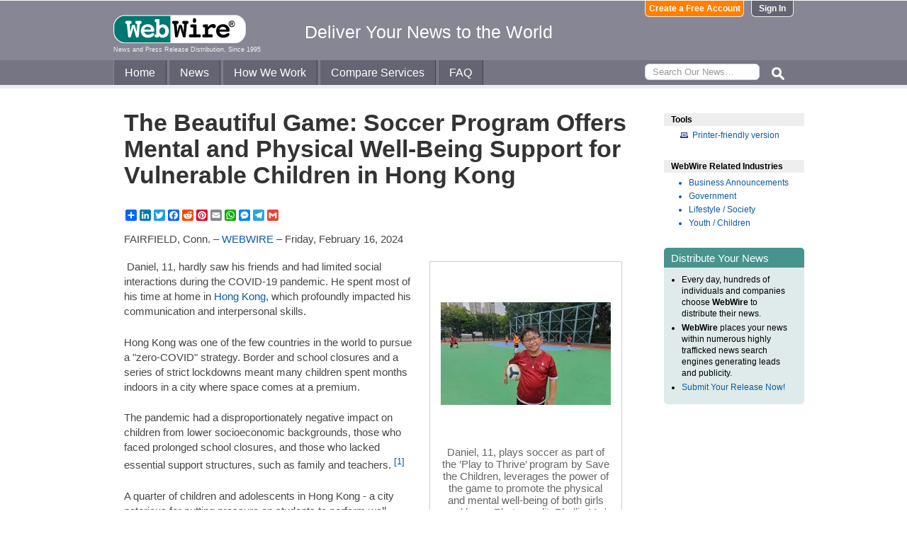

--- FILE ---
content_type: text/html
request_url: https://www.webwire.com/ViewPressRel.asp?aId=318014
body_size: 8613
content:



<!DOCTYPE html PUBLIC "-//W3C//DTD XHTML 1.0 Transitional//EN" "http://www.w3.org/TR/xhtml1/DTD/xhtml1-transitional.dtd">
<!-- Microdata markup added by Google Structured Data Markup Helper. -->
<html xmlns="http://www.w3.org/1999/xhtml" xmlns:fb="http://ogp.me/ns/fb#">
<head>
<meta http-equiv="Content-Type" content="text/html; charset=ISO-8859-1" />


<title>The Beautiful Game: Soccer Program Offers Mental and Physical Well-Being Support for Vulnerable Children in Hong Kong  |  WebWire</title>
<meta name="description" content="  Daniel, 11, hardly saw his friends and had limited social interactions during the COVID-19 pandemic. He spent most of his time at home in  Hong Kong, which profoundly impacted his communication and interpersonal skills.  Hong Kong was one of the few countries in the world to pursue a zero-COVID strategy. Border and school closures and a series of strict lockdowns meant many children spent months indoors in a city where space comes at a premium.  The pandemic had a disproportionately neg..." />
<meta name="keywords" content="daniel, 11, hardly, saw, friends, limited, social, interactions, covid-19, pandemic, spent, time, home, hong, kong, profoundly, impacted, communication, interpersonal, skills, hong, kong, countries, world, pursue, zero-covid, strategy, border, school, closures, series, strict, lockdowns, meant, children, spent, months, indoors, city, space, premium, pandemic, disproportionately, neg, webwire, press release, news release" />

<meta property="og:title" content="The Beautiful Game: Soccer Program Offers Mental and Physical Well-Being Support for Vulnerable Children in Hong Kong"/>
<meta property="og:type" content="article"/>
<meta property="og:url" content="https://www.webwire.com/ViewPressRel.asp?aId=318014"/>
<meta property="og:image" content="https://photos.webwire.com/prmedia/6/318014/318014-1-m.jpg"/>
<meta property="og:image:width" content="240" />
<meta property="og:image:height" content="240" />
<meta property="og:site_name" content="WebWire"/>
<meta property="og:description" content="  Daniel, 11, hardly saw his friends and had limited social interactions during the COVID-19 pandemic. He spent most of his time at home in  Hong Kong, which profoundly impacted his communication and interpersonal skills.  Hong Kong was one of the few countries in the world to pursue a zero-COVID strategy. Border and school closures and a series of strict lockdowns meant many children spent months indoors in a city where space comes at a premium.  The pandemic had a disproportionately neg..."/>
<meta property="fb:app_id" content="438758792812728" />


<link rel="canonical" href="https://www.webwire.com/ViewPressRel.asp?aId=318014" />
<link rel="alternate" type="application/rss+xml" href="http://rssfeeds.webwire.com/webwire-recentheadlines" title="WebWire | Recent Headlines" />



<link rel="stylesheet" href="/css/webwire-main.css?201503" type="text/css" />
<link rel="stylesheet" href="/css/font-awesome-4.7.0/css/font-awesome.min.css" type="text/css" />


<link rel="stylesheet" href="/css/webwire-article.css" type="text/css" />


</head>

<body id="article">

<!-- Start #header -->
<div id="header-outter">
	<div id="header-inner-top">
		<div id="ww-logo">
		<a href="/"><img src="/imgs/webwire-logo-header.png" alt="WebWire - Press Release Distribution Services" title="Press Release Distribution Services Provided By WebWire" width="187" height="40" border="0" /></a>
		<h6>News and Press Release Distribution, Since 1995</h6>
		</div>
		<div id="tagline"><h3>Deliver Your News to the World</h3></div>
		<div id="header-buttons">
			
				<a href="LoginNoPR.asp" class="button btn-login">Sign In</a>
				<a href="PRRegistration.asp" class="button btn-register">Create a Free Account</a>
			
		</div>
	</div>

	<div id="header-inner-bottom">
		<ul id="top-nav-menu">
			<li id="m-home"><a href="/">Home</a></li>
			<li id="m-news"><a href="/recent-headlines.asp">News</a></li>
			<li id="m-how"><a href="/how-we-work.asp">How We Work</a></li>
			<li id="m-services"><a href="/OurServices.asp">Compare Services</a></li>
			<li id="m-faq"><a href="/faq.asp">FAQ</a></li>
			<li id="m-search">
				<div id="search-bar">
				<form id="searchForm" method="post" action="/SearchResults.asp" onsubmit="return topSearch_TextField_Validator(this)">
					<input name="txtSearch" type="text" id="searchbox" maxlength="50" placeholder="Search Our News&hellip;"/>
				</form>
				</div>
				<img src="/imgs/icons/search-ico.png" width="35" height="35" id="s-ico" />
			</li>
			
		</ul>
	</div>

	<div id="services-bar">
		<ul id="top-services-menu">
			<li id="m-all"><a href="/ourservices.asp">All</a></li>
			<li id="m-wp"><a href="/ourservices-prod1.asp">WebPost</a></li>
			<li id="m-wr"><a href="/ourservices-prod3.asp">WebRelease</a></li>
			<li id="m-tm"><a href="/ourservices-prod4.asp">Targeted Media</a></li>
			<li id="m-ws"><a href="/ourservices-prod5.asp">Wire Service</a></li>
		</ul>
	</div>




</div>

<!-- End #header -->



<!-- Start #wrap -->
<div id="wrap" itemscope itemtype="http://schema.org/NewsArticle"> 


<!-- Start #content -->
<div id="content">



<h1 itemprop="headline">The Beautiful Game: Soccer Program Offers Mental and Physical Well-Being Support for Vulnerable Children in Hong Kong</h1>




<h2 itemprop="alternativeHeadline"></h2>

<!-- AddToAny BEGIN -->
<div class="a2a_kit a2a_default_style" data-a2a-url="https://www.webwire.com/ViewPressRel.asp?aId=318014" data-a2a-title="The Beautiful Game: Soccer Program Offers Mental and Physical Well-Being Support for Vulnerable Children in Hong Kong">
<a class="a2a_dd" href="https://www.addtoany.com/share"></a>
<a class="a2a_button_linkedin"></a>
<a class="a2a_button_twitter"></a>
<a class="a2a_button_facebook"></a>
<a class="a2a_button_reddit"></a>
<a class="a2a_button_pinterest"></a>
<a class="a2a_button_email"></a>
<a class="a2a_button_whatsapp"></a>
<a class="a2a_button_facebook_messenger"></a>
<a class="a2a_button_telegram"></a>
<a class="a2a_button_google_gmail"></a>
</div>
<script>
var a2a_config = a2a_config || {};
a2a_config.onclick = 1;
a2a_config.num_services = 10;
</script>
<script async src="https://static.addtoany.com/menu/page.js"></script>
<!-- AddToAny END -->

<br />

<div style="margin-bottom:20px;">FAIRFIELD, Conn. &ndash; <span itemprop="publisher" itemscope itemtype="http://schema.org/Organization"><span itemprop="name"><a href="https://www.webwire.com/" rel="nofollow">WEBWIRE</a></span></span> &ndash; <span itemprop="datePublished" content="2024-02-16">Friday, February 16, 2024</span></div>

<div class="mediaBox"><a href="https://photos.webwire.com/prmedia/6/318014/318014-1.jpg?2026110144212" class="ww_lnktrkr imgBox"><img itemprop="image" alt="Daniel, 11, plays soccer as part of the ’Play to Thrive’ program by Save the Children, leverages the power of the game to promote the physical and mental well-being of both girls and boys. Photo credit: Phyllis Ma/ Save the Children"  border="0" width="240" src="https://photos.webwire.com/prmedia/6/318014/318014-1-m.jpg?2026110144212" /></a><div class="imageCaption">Daniel, 11, plays soccer as part of the ’Play to Thrive’ program by Save the Children, leverages the power of the game to promote the physical and mental well-being of both girls and boys. Photo credit: Phyllis Ma/ Save the Children</div></div>

<span itemprop="articleBody">


<p> Daniel, 11, hardly saw his friends and had limited social interactions during the COVID-19 pandemic. He spent most of his time at home in <a href="https://www.savethechildren.org/us/where-we-work/china" target="_blank" class="ww_lnktrkr" referrerpolicy="unsafe-url" rel="nofollow">Hong Kong</a>, which profoundly impacted his communication and interpersonal skills.</p>

<p>Hong Kong was one of the few countries in the world to pursue a "zero-COVID" strategy. Border and school closures and a series of strict lockdowns meant many children spent months indoors in a city where space comes at a premium.</p>

<p>The pandemic had a disproportionately negative impact on children from lower socioeconomic backgrounds, those who faced prolonged school closures, and those who lacked essential support structures, such as family and teachers. <sup><a href="https://nam12.safelinks.protection.outlook.com/?url=https%3A%2F%2Foutlook.office.com%2Fmail%2Finbox%2Fid%2FAAMkADIxMTBmYmE2LTRhYmEtNGQzNS04YWYzLTM0NWFjZTdjNjQ3OABGAAAAAAAilf838TXaRrB2Q2jup7QLBwA0u6E3c7bnSLtDS9n8Yw65AAAAAAEMAAA0u6E3c7bnSLtDS9n8Yw65AAaqVMiaAAA%253D%3FnativeVersion%3D1.2024.207.500%23x__ftn1&data=05%7C02%7Cjnoblin%40savechildren.org%7Ce8459d90adf04e674a3708dc2e32085d%7Cd1934b2d792c47cca2f5fc634183cd2d%7C0%7C0%7C638436039632151093%7CUnknown%7CTWFpbGZsb3d8eyJWIjoiMC4wLjAwMDAiLCJQIjoiV2luMzIiLCJBTiI6Ik1haWwiLCJXVCI6Mn0%3D%7C0%7C%7C%7C&sdata=qG%2FQuI1FOp45QkJ92P6rhF1TiwQZUtwxw%2F4i3ktEtkU%3D&reserved=0" target="_blank" class="ww_lnktrkr" referrerpolicy="unsafe-url" rel="nofollow">[1]</a></sup></p>

<p>A quarter of children and adolescents in Hong Kong - a city notorious for putting pressure on students to perform well academically - experienced at least one mental health issue in 2023. About half experienced two or more recurring mental health problems, a survey by the Chinese University of Hong Kong (CUHK) found. <sup><a href="https://nam12.safelinks.protection.outlook.com/?url=https%3A%2F%2Foutlook.office.com%2Fmail%2Finbox%2Fid%2FAAMkADIxMTBmYmE2LTRhYmEtNGQzNS04YWYzLTM0NWFjZTdjNjQ3OABGAAAAAAAilf838TXaRrB2Q2jup7QLBwA0u6E3c7bnSLtDS9n8Yw65AAAAAAEMAAA0u6E3c7bnSLtDS9n8Yw65AAaqVMiaAAA%253D%3FnativeVersion%3D1.2024.207.500%23x__ftn2&data=05%7C02%7Cjnoblin%40savechildren.org%7Ce8459d90adf04e674a3708dc2e32085d%7Cd1934b2d792c47cca2f5fc634183cd2d%7C0%7C0%7C638436039632161777%7CUnknown%7CTWFpbGZsb3d8eyJWIjoiMC4wLjAwMDAiLCJQIjoiV2luMzIiLCJBTiI6Ik1haWwiLCJXVCI6Mn0%3D%7C0%7C%7C%7C&sdata=am6vGdoWx47EoOiStuZidTgM9QgRXK9NSNwd4HSRW8c%3D&reserved=0" target="_blank" class="ww_lnktrkr" referrerpolicy="unsafe-url" rel="nofollow">[2]</a></sup></p>

<p>These days, Daniel regularly attends soccer practice with his peers as part of a "Play to Thrive" soccer program by Save the Children in Hong Kong that leverages the power of the sport to promote the physical and mental well-being of girls and boys aged 6-12, including children with special educational needs.</p>[p"Since I joined the program, I have learned how to express my emotions and seek help from the coach when I have difficulties. I argue less with my teammates" he said.[/p][p"I want to rush to the field for every [soccer] lesson and play with other teammates as soon as possible"[/p]

<p>The program offers sessions for children and their parents and guardians. These include soccer training and a manual on how to implement social-emotional skills during training sessions, as well as fun soccer tournaments and activities for children, parents, and caregivers to encourage positive family relationships.</p>

<p>Hong Kong’s school system is also known for placing pressure on pupils to succeed academically. This can sometimes come at a high price. In the first 11 months of 2023, the city recorded 31 cases of suspected suicide by school-age people – the highest in 10 years.</p>

<p><strong>Carol Szeto, CEO of Save the Children in Hong Kong, said:</strong></p>

<p>[i"We are harnessing our global expertise to roll out the Play to Thrive project to make a positive impact on children in Hong Kong. I am thrilled to see the enthusiasm of Hong Kong participants, including boys, girls, and children with SEN (Special Education Need), as they engage with the program and their essential social and emotional skills, such as empathy, relationship-building, and resilience to manage challenges are future developed"[/i]</p>

<p>The three-year project currently involves 200 families in two of the city’s districts - Sham Shui Po in Kowloon, Hong Kong, and Tin Shui Wai in the city’s northwestern New Territories - where many underprivileged families live.</p>

<p>Established in 2009, Save the Children Hong Kong is part of the global movement which operates in around 120 countries. We work with children, families, communities, and our supporters to deliver lasting change for children in Hong Kong and around the world.  </p>

<p><strong>###</strong></p>

<p><a href="https://nam12.safelinks.protection.outlook.com/?url=https%3A%2F%2Foutlook.office.com%2Fmail%2Finbox%2Fid%2FAAMkADIxMTBmYmE2LTRhYmEtNGQzNS04YWYzLTM0NWFjZTdjNjQ3OABGAAAAAAAilf838TXaRrB2Q2jup7QLBwA0u6E3c7bnSLtDS9n8Yw65AAAAAAEMAAA0u6E3c7bnSLtDS9n8Yw65AAaqVMiaAAA%253D%3FnativeVersion%3D1.2024.207.500%23x__ftnref1&data=05%7C02%7Cjnoblin%40savechildren.org%7Ce8459d90adf04e674a3708dc2e32085d%7Cd1934b2d792c47cca2f5fc634183cd2d%7C0%7C0%7C638436039632168838%7CUnknown%7CTWFpbGZsb3d8eyJWIjoiMC4wLjAwMDAiLCJQIjoiV2luMzIiLCJBTiI6Ik1haWwiLCJXVCI6Mn0%3D%7C0%7C%7C%7C&sdata=VMJSm0mr8P3I0skQDd12rt6lPsT4ckkA4e%2FDMBV76Io%3D&reserved=0" target="_blank" class="ww_lnktrkr" referrerpolicy="unsafe-url" rel="nofollow">[1]</a> https://www.who.int/europe/news/item/28-06-2023-new-who-hbsc-data-shed-light-on-covid-19-pandemic-s-effects-on-children-and-adolescents</p>

<p><a href="https://nam12.safelinks.protection.outlook.com/?url=https%3A%2F%2Foutlook.office.com%2Fmail%2Finbox%2Fid%2FAAMkADIxMTBmYmE2LTRhYmEtNGQzNS04YWYzLTM0NWFjZTdjNjQ3OABGAAAAAAAilf838TXaRrB2Q2jup7QLBwA0u6E3c7bnSLtDS9n8Yw65AAAAAAEMAAA0u6E3c7bnSLtDS9n8Yw65AAaqVMiaAAA%253D%3FnativeVersion%3D1.2024.207.500%23x__ftnref2&data=05%7C02%7Cjnoblin%40savechildren.org%7Ce8459d90adf04e674a3708dc2e32085d%7Cd1934b2d792c47cca2f5fc634183cd2d%7C0%7C0%7C638436039632182002%7CUnknown%7CTWFpbGZsb3d8eyJWIjoiMC4wLjAwMDAiLCJQIjoiV2luMzIiLCJBTiI6Ik1haWwiLCJXVCI6Mn0%3D%7C0%7C%7C%7C&sdata=0NBvzkgwL8kaKUohaqUYmTHpqQZbaj5RuN9mQUrlkiM%3D&reserved=0" target="_blank" class="ww_lnktrkr" referrerpolicy="unsafe-url" rel="nofollow">[2]</a> https://www.med.cuhk.edu.hk/press-releases/cuhk-announces-survey-results-on-the-mental-health-of-local-child-adolescent-and-elderly-populations</p>

<p> </p>

<p><span style="font-style: italic"><a href="https://www.savethechildren.org/" target="_blank" class="ww_lnktrkr" referrerpolicy="unsafe-url" rel="nofollow">Save the Children</a> believes every child deserves a future. Since <a href="https://www.savethechildren.org/us/about-us/why-save-the-children/eglantyne-jebb" target="_blank" class="ww_lnktrkr" referrerpolicy="unsafe-url" rel="nofollow">our founding</a> more than 100 years ago, we’ve been <a href="https://www.savethechildren.org/us/ways-to-help/advocate-for-children" target="_blank" class="ww_lnktrkr" referrerpolicy="unsafe-url" rel="nofollow">advocating for the rights of children</a> worldwide. In the <a href="https://www.savethechildren.org/us/where-we-work/usa" target="_blank" class="ww_lnktrkr" referrerpolicy="unsafe-url" rel="nofollow">United States</a> and <a href="https://www.savethechildren.org/us/where-we-work" target="_blank" class="ww_lnktrkr" referrerpolicy="unsafe-url" rel="nofollow">around the world</a>, we give children a healthy start in life, the opportunity to <a href="https://www.savethechildren.org/us/what-we-do/education" target="_blank" class="ww_lnktrkr" referrerpolicy="unsafe-url" rel="nofollow">learn</a> and <a href="https://www.savethechildren.org/us/what-we-do/protection" target="_blank" class="ww_lnktrkr" referrerpolicy="unsafe-url" rel="nofollow">protection</a> from harm. We do whatever it takes for children – <a href="https://www.savethechildren.org/us/what-we-do" target="_blank" class="ww_lnktrkr" referrerpolicy="unsafe-url" rel="nofollow">every day</a> and <a href="https://www.savethechildren.org/us/what-we-do/emergency-response" target="_blank" class="ww_lnktrkr" referrerpolicy="unsafe-url" rel="nofollow">in times of crisis</a> – transforming the future we share. Our <a href="https://www.savethechildren.org/us/about-us/resource-library/annual-report" target="_blank" class="ww_lnktrkr" referrerpolicy="unsafe-url" rel="nofollow">results</a>, financial statements and charity ratings reaffirm that Save the Children is a charity you can trust.</span></p>
</span>
<br />

 <p>( Press Release Image: <a href="https://photos.webwire.com/prmedia/6/318014/318014-1.jpg" target="_blank" rel="nofollow" class="ww_lnktrkr">https://photos.webwire.com/prmedia/6/318014/318014-1.jpg</a> )</p>

<br />


	<dl id="relatedLinks">
		<dt>Related Links</dt>
		<dd><a href="https://www.savethechildren.org/us/about-us/media-and-news/2024-press-releases/soccer-program-offers-mental-and-physical-well-being-support" target="_blank" class="ww_lnktrkr" referrerpolicy="unsafe-url" rel="nofollow">Source</a></dd>
		<dd></dd>
		<dd></dd>
	</dl>


<p id="wwguid">WebWireID318014</p>

<!-- AddToAny BEGIN -->
<div class="a2a_kit a2a_default_style" data-a2a-url="https://www.webwire.com/ViewPressRel.asp?aId=318014" data-a2a-title="The Beautiful Game: Soccer Program Offers Mental and Physical Well-Being Support for Vulnerable Children in Hong Kong">
<a class="a2a_dd" href="https://www.addtoany.com/share"></a>
<a class="a2a_button_linkedin"></a>
<a class="a2a_button_twitter"></a>
<a class="a2a_button_facebook"></a>
<a class="a2a_button_reddit"></a>
<a class="a2a_button_pinterest"></a>
<a class="a2a_button_email"></a>
<a class="a2a_button_whatsapp"></a>
<a class="a2a_button_facebook_messenger"></a>
<a class="a2a_button_telegram"></a>
<a class="a2a_button_google_gmail"></a>
</div>
<!-- AddToAny END -->

<br /><br /><br />

<p class="newsDisclaimer"><br />This news content was configured by WebWire editorial staff. Linking is permitted.</p><p class="promoDisclaimer">News Release Distribution and Press Release <a href="OurServices.asp">Distribution Services</a> Provided by WebWire.</p>


</div>
<!-- End #content -->

<!-- Start #sidebar -->
<div id="sidebar">

<dl>
	<dt id="tools">Tools</dt>
	<dd id="printThis"><a href="ViewPressRel_print.asp?aId=318014" target="_blank" class="ToolsItem" rel="nofollow">Printer-friendly version</a></dd>
</dl>


 

<dl>
<dt id="relatedIndustries">WebWire Related Industries</dt>

   <dd itemprop="articleSection" class="rInduItem"><a href="industry-news.asp?indu=BUA">Business Announcements</a></dd>   <dd itemprop="articleSection" class="rInduItem"><a href="industry-news.asp?indu=GOV">Government</a></dd>   <dd itemprop="articleSection" class="rInduItem"><a href="industry-news.asp?indu=LSS">Lifestyle / Society</a></dd>   <dd itemprop="articleSection" class="rInduItem"><a href="industry-news.asp?indu=CHI">Youth / Children</a></dd>
	
</dl>



	<div class="floatingBox greenBox">
		<h4>Distribute Your News</h4>
		<ul>
			<li>Every day, hundreds of individuals and companies choose <strong>WebWire</strong> to distribute their news.</li>
			<li><strong>WebWire</strong> places your news within numerous highly trafficked news search engines generating leads and publicity.</li>
			<li><a href="IniAddRelease.asp">Submit Your Release Now!</a></li>
		</ul>
	</div>

</div>
<!-- End #sidebar -->


</div>
<!-- End #wrap -->



<!-- <br />  To fix IE DIVs clearing -->
<!-- Start #footer -->
<div id="footer">
	<ul>
		<li id="copyRight">WebWire&reg; 1995 - 2026</li>
		<li><a href="/AboutUs.asp" rel="nofollow">About Us</a></li>
		<li><a href="/ServTerms.asp" rel="nofollow">Terms of Service</a></li>
		<li><a href="/PrivacyStatement.asp" rel="nofollow">Privacy Statement</a></li>
		
	</ul>
</div>
<!-- End #footer -->


<!-- ### Start footer scripts ### -->

<!-- Add jQuery library -->


<script src="//cdn.jsdelivr.net/npm/jquery@3.4.1/dist/jquery.min.js"></script>


<script type="text/javascript" language="JavaScript" >
$('#s-ico').click(function(){
	$('#searchForm').submit();
});
</script>

<script src="jQuery/accordion-menu/jquery.accordion.js"></script>

<script type="text/javascript" language="JavaScript" src="includes/JScripts.js"></script>
<script type="text/javascript" language="JavaScript" src="includes/webwire-gui.js"></script>

<!-- ### End footer scripts ### -->

<!-- Add fancyBox -->
<link rel="stylesheet" href="../fancybox/v2/source/jquery.fancybox.css?v=2.1.5" type="text/css" media="screen" />
<script type="text/javascript" src="../fancybox/v2/source/jquery.fancybox.pack.js?v=2.1.5"></script>

<script type="text/javascript">
	$(document).ready(function() {

		$(".modalBox").fancybox({
			maxWidth		: 700,
			scrolling		:'no',
			autoSize		: true,
			autoCenter		: true,
			openEffect		: 'fade',
			closeEffect		: 'fade',
			type			: 'inline'
		});
		
		$(".modalIframe").fancybox({
			maxWidth		: 700,
			minHeight		: 250,
			maxHeight		: 650,
			autoSize		: true,
			autoCenter		: true,
			openEffect		: 'fade',
			closeEffect		: 'fade',
			type			: 'iframe'
		});
		
		$(".imgBox").fancybox({
			openEffect		: 'elastic',
			closeEffect		: 'elastic',
		});
		
		$(".clippingReportBox").fancybox({
			width			: 800,
			height			: 550,
			autoSize		: false,
			openEffect		: 'fade',
			closeEffect		: 'fade',
			type			: 'iframe'
		});
		
	});
</script>

<script type="text/javascript">
	$(document).ready(function() {

		$(".iFrameBox").fancybox({
			width				: 560,
			height				: 340,
			autoSize			: false,
			openEffect			: 'fade',
			closeEffect			: 'fade',
			type				: 'iframe'
		});
		
		$(".imgBox").fancybox({
			openEffect	: 'elastic',
			closeEffect	: 'elastic',
		});
		
		$("a.ww_lnktrkr").click(function() {
			$.post("ckTrckng.asp", {aID:318014});
			return true;
		});

	});
</script>



<script type="text/javascript">
<!--
function MM_validateForm() { //v4.0
  if (document.getElementById){
    var i,p,q,nm,test,num,min,max,errors='',args=MM_validateForm.arguments;
    for (i=0; i<(args.length-2); i+=3) { test=args[i+2]; val=document.getElementById(args[i]);
      if (val) { nm=val.name; if ((val=val.value)!="") {
        if (test.indexOf('isEmail')!=-1) { p=val.indexOf('@');
          if (p<1 || p==(val.length-1)) errors='All e-mail fields must contain valid e-mail addresses.\n';
        } else if (test!='R') { num = parseFloat(val);
          if (isNaN(val)) errors+='- '+nm+' must contain a number.\n';
          if (test.indexOf('inRange') != -1) { p=test.indexOf(':');
            min=test.substring(8,p); max=test.substring(p+1);
            if (num<min || max<num) errors+='- '+nm+' must contain a number between '+min+' and '+max+'.\n';
      } } } else if (test.charAt(0) == 'R') errors = '- All Fields are required.\n'; }
    } if (errors) alert('The following error(s) occurred:\n'+errors);
    document.MM_returnValue = (errors == '');
} }
//-->
</script>



<div id="fb-root"></div>
<script>(function(d, s, id) {
  var js, fjs = d.getElementsByTagName(s)[0];
  if (d.getElementById(id)) return;
  js = d.createElement(s); js.id = id;
  js.src = "//connect.facebook.net/en_US/all.js#xfbml=1&appId=438758792812728";
  fjs.parentNode.insertBefore(js, fjs);
}(document, 'script', 'facebook-jssdk'));</script>
	  
</body>
</html>




--- FILE ---
content_type: text/css
request_url: https://www.webwire.com/css/webwire-main.css?201503
body_size: 6022
content:
/* WebWire Main CSS Document */

* {
	margin: 0;
	padding: 0;
}

html {
	height:100%;
}

body {
	margin:0;
	padding:0;
	font-family:Arial, Helvetica, sans-serif;
	font-size:12px;
	background-color: #ffffff;
	height: 100%;
}

p {
	margin-top:10px;
	margin-bottom:10px;
}

ul, ol {
	padding-left:35px;
	margin-top:20px;
	margin-bottom:20px;
}

a {
	text-decoration:none;
	color:#0d59a6;
}

a:hover {
	color:#CC0000;
}


#wrap {
	width: 990px;
	min-height: 50%;
	margin: 0 auto 0;
	padding:0;
}

#wrap:after {
	content: "";
	display: block;
}


/* #####  SPECIAL ELEMENTS START ###### */
.clearboth {
	clear:both;
}

.highlightedContent {
	margin:0;
	padding:5px;
	background:#EEEEEE;
}

.hidden {
	display:none !important;
}

.centered {
	text-align:center;
}

.unbold {
	font-weight:normal;
}

.button {
	display:block;
	border: 1px solid #DBDBEA;
	background: #FFFFFF;
	padding: 5px 10px;
	-webkit-border-radius: 7px;
	-moz-border-radius: 7px;
	border-radius: 7px;
	color:#FF3F00;
	font-size: 13px;
	font-weight:bold;
	text-decoration: none;
	text-align:center;
	vertical-align: middle;
}

.button:hover {
	background: #FF3F00;
	color: #FFFFFF;
	cursor:pointer;
	border-color:#FF3F00;
}

.button:active {
	background: #FF3F00;
	color:#FFFFFF;
}

.submit-button {
	margin:20px 0 10px;
}

.submit-disabled {
	background-color: #868695;
	border-color: #757584;
	color: #FFF;
	cursor: default;
}
	
.submit-disabled:hover {
	background-color: #868695;
	border-color: #757584;
	cursor: default;
}



/* #####  SPECIAL ELEMENTS END ###### */



/* #####  HEADER START ###### */

#header-outter {
	/*position:absolute;*/
	clear:both;
	top:0;
	left:0;
	width:100%;
	background:#868695;
	margin:1px 0 0 0;
}

#header-inner-top {
	width:990px;
	height:60px;
	margin:0 auto;
	/*padding-top:20px;*/
}

#ww-logo {
	width:220px;
	float:left;
	margin-left:15px;
	margin-top:20px;
}

#ww-logo h6 {
	color:#F1F1F1;
	margin:4px 0 0 0;
	padding:0 0 10px 0;
	font-weight:normal;
	font-size:9px;
}

#tagline {
	width:450px;
	float:left;
	margin-top:20px;
	text-align:center;
}

#tagline h3 {
	margin:0;
	padding:10px 0;
	text-align:center;
	color:#FFFFFF;
	font-size:25px;
	font-weight:normal;
	font-family:Helvetica, Arial, sans-serif;
}

#header-buttons {
	width:270px;
	float:right;
	margin-right:15px;
}

.button.btn-register {
	float:right;
	width:130px;
	border-color:#EEEEEE;
	border-top:none;
	-webkit-border-radius: 0 0 6px 6px;
	-moz-border-radius: 0 0 6px 6px;
	border-radius: 0 0 6px 6px;
	background-color:#FF8000; /* #FF8000 */
	padding:4px;
	color:#FFFFFF;
	font-size:12px;
	margin-right:10px;
}

.button.btn-register:hover { background:#FF9326; color:#FFFFFF; border-color:#FFFFFF; }

.button.btn-login {
	float:right;
	width:50px;
	border-color:#EEEEEE;
	border-top:none;
	-webkit-border-radius: 0 0 6px 6px;
	-moz-border-radius: 0 0 6px 6px;
	border-radius: 0 0 6px 6px;
	background-color:#646473; /* #00B200 */
	padding:4px;
	color:#FFFFFF;
	font-size:12px;
}

.button.btn-login:hover { background:#00b355; color:#FFFFFF; border-color:#FFFFFF; }


.button.btn-logout {
	float:right;
	width:60px;
	border-color:#EEEEEE;
	border-top:none;
	-webkit-border-radius: 0 0 6px 6px;
	-moz-border-radius: 0 0 6px 6px;
	border-radius: 0 0 6px 6px;
	background-color:#646473;
	padding:4px;
	color:#FFFFFF;
	font-size:12px;
}

.button.btn-logout:hover { background:#424251; color:#FFFFFF; border-color:#FFFFFF; }

#header-inner-bottom {
	clear:both;
	width:100%;
	height:35px;
	margin:0 auto;
	padding:0;
	background:#757584;
	border-bottom:#ECECFB solid 5px;
}

/* ### TOP NAV MENU ### */

ul#top-nav-menu {
	list-style: none outside none;
	margin:0 auto;
	padding:0;
	width: 960px;
}

ul#top-nav-menu li {
	display: inline-block;
	position: relative;
}

ul#top-nav-menu li a {
	display: inline-block;
	height:26px;
	margin:0;
	padding:9px 15px 0 15px;
	text-decoration: none;
	font-size:16px;
	color:#FFFFFF;
	border-right:#424251 solid 1px;
	border-left:#868695 solid 1px;
	background:#646473;
}

ul#top-nav-menu li a:hover {
	background:#424251;
	border-right:#424251 solid 1px;
}

#home #m-home a,
#news #m-news a,
#how #m-how a,
#services #m-services a,
#faq #m-faq a
{
	background:#ECECFB;
	color:#424251;
}


/* ### SEARCH BOX ### */

ul#top-nav-menu li#m-search {
	display:block;
	float:right;
	width:210px;
	height:35px;
	padding:0;
	margin:0;
}

#search-bar {
	width: 0;
	float:left;
	padding:0;
	margin:0;
}

#searchbox {
	display:block;
	width:140px;
	margin-top:5px;
	padding:3px 10px;
	border-radius:6px;
	font-size:13px;
}

#s-ico {
	float:right;
	cursor:pointer;
	margin-right:5px;
}

#s-ico:hover {
	background:#424251;
}


/* ### TOP NAV SUB MENU ### */

#services-bar {
	display:none;
	clear:both;
	width:100%;
	height:30px;
	margin:0 auto;
	padding:0;
	background:#ECECFB;
	border-bottom:#ECECFB solid 5px;
}

ul#top-services-menu {
	list-style: none outside none;
	margin:0 auto;
	padding:0;
	width: 960px;
}

ul#top-services-menu li {
	display: inline-block;
	position: relative;
}

ul#top-services-menu li a {
	display: inline-block;
	height:22px;
	margin:0;
	padding:7px 15px 0 15px;
	text-decoration: none;
	font-size:14px;
	color:#424251;
	border-bottom:#ECECFB solid 2px;
}

ul#top-services-menu li a:hover {
	border-bottom:#646473 solid 3px;
}

body#services.prodAll #m-all a,
body#services.prod1Details #m-wp a,
body#services.prod2Details #m-wppc a,
body#services.prod3Details #m-wr a,
body#services.prod4Details #m-tm a,
body#services.prod5Details #m-ws a
{
	background:#FFFFFF;
	border-bottom:#FFFFFF solid 6px;
}


body#services #services-bar {
	display:block;
}


/* #### PR USER MENU #### */

.userName {
	float: right;
	color:#ECECFB;
	font-size: 13px;
	margin-right: 10px;
	padding: 3px;
	text-align:right;
}


#pr-user-bar {
	clear:both;
	width:100%;
	height:30px;
	margin:0 auto 0;
	padding:0 0 5px;
	background:#FFFFFF;
	border-top:#FFFFFF solid 5px;
	border-bottom:#ECECFB solid 1px;
}

ul#pr-user-menu {
	list-style: none outside none;
	margin:0 auto;
	padding:0;
	width: 960px;
}


ul#pr-user-menu li {
	display: inline-block;
	position: relative;
}

#pr-user-menu a {
	display: inline-block;
	height:22px;
	margin:0;
	padding:7px 15px 0 15px;
	text-decoration: none;
	font-size:14px;
	color:#424251;
	border-bottom:#FFFFFF solid 2px;
}

ul#pr-user-menu li a:hover{
	border-bottom:#646473 solid 3px;
}

ul#pr-user-menu li#m-submit {
	display:block;
	float:right;
	width:210px;
	height:35px;
	padding:0;
	margin:0;
	text-align:right;
}

ul#pr-user-menu li#m-submit a {
	color:#009900;
}

body#submission ul#pr-user-menu li#m-submit,
body#article ul#pr-user-menu li#m-submit
{
	display:none;
}

body#pr-user-dashboard #m-dashboard a,
body#pr-user-releases #m-releases a,
body#pr-user-drafts #m-drafts a,
body#pr-user-profile #m-profile a,
body#pr-user-invoices #m-invoices a
{
	background:#FFFFFF;
	border-bottom:#FFFFFF solid 6px;
	color:#CC0000;
}

/* Highlight new Feature */
/*
body#pr-user-dashboard #m-billing {
  animation-name: newFeature;
  animation-duration: 6s;
}
@keyframes newFeature {
  0%  {border-bottom: #FFF solid 3px;}
  25%   {border-bottom: #f90 solid 3px; background-color: #fee7c6;}
  50%  {border-bottom: #FFF solid 3px; background-color: #FFF;}
  75%  {border-bottom: #f90 solid 3px;  background-color: #fee7c6;}
  100% {border-bottom: #FFF solid 3px;}
}
*/


/* #####  HEADER END ###### */




/* #####  FOOTER START ###### */
#footer, #footer:after {
	clear:both;
	width:100%;
	height:50px;
	padding:30px 0 0;
	margin:0;
	background:#ececfb;
}

#footer ul {
	font-family:Arial, Helvetica, sans-serif;
	font-size:12px;
	width:690px;
	margin:0 auto;
	padding:0;
	list-style:none;
}

#footer ul li {
	float:left;
	margin:0;
	padding:4px 25px;
	border-left:#CCC solid 1px;
}

#footer ul li#copyRight {
	border-left:none;
}

#footer ul li a {
	float:left;
	margin:0;
	padding:0;
}

/* #####  FOOTER END ###### */







/* ## CONTENT ## */
#content {
	/*float:left;*/
	margin-top:30px;
	margin-bottom:30px;
	/*width:555px;*/
	padding: 0 10px 40px;
	font-size:15px;
	color:#464646;
	min-height:400px;
	/* overflow:hidden;*/
}


#content ul, #content ol {
	clear:left;
}

.two-column-left {
	float:left;
	width:70%;
	padding:0 20px;
}

.two-column-right {
	float:right;
	width:20%;
	padding:0 20px;
}


/* ## SIDEBAR ## */
#sidebar {
	float:right;
	margin-top:35px;
	width:20%;
}

#sidebar #sidebarAds {
	margin:10px 0 0 10px;
	padding-top:20px;
	color:#FFFFFF;
	border-top:#EEEEEE 1px solid;
}

.submitReleaseBtn {
	display:block;
	margin:3px 0 10px 0;
	padding:6px 0 0 25px;
	width:155px;
	height:18px;
	color:#FFFFFF;
	font-weight:bold;
	text-decoration:none;
	line-height:100%;
	background:#339900 url(/imgs/submitReleasebtn-on.gif) no-repeat;
}

.submitReleaseBtn:hover {
	color:#FFFFFF;
	background:url(/imgs/submitReleasebtn-off.gif) no-repeat;
}


#targetedListsBtn {
	display:block;
	margin:3px 0 10px 0;
	padding:6px 0 0 25px;
	width:155px;
	height:18px;
	color:#FFFFFF;
	font-weight:bold;
	text-decoration:none;
	line-height:100%;
	background:#333 url(/imgs/submitReleasebtn-off.gif) no-repeat;
}

/* Floating Boxes*/

/* - PURPLE - */

.floatingBox {
	margin:0 0 10px 0;
	padding:0 0 4px 0;
	background:#efeffc;
	border-radius: 5px;
	-moz-border-radius: 5px;
	-webkit-border-radius: 5px;
}

.floatingBox h4 {
	margin:0;
	padding:6px 10px 5px 10px;
	font-size:15px;
	font-weight:normal;
	color:#FFFFFF;
	background:#AFB6C9;
	border-radius: 5px 5px 0 0;
	-moz-border-radius: 5px 5px 0 0;
	-webkit-border-radius: 5px 5px 0 0;
}

.floatingBox p,
.floatingBox ul,
.floatingBox dl,
.floatingBox ol
{
	margin:0;
	padding:5px 10px 8px 10px;
	line-height:140%;
	font-size:12px;
}

.floatingBox ul li,
.floatingBox ol li
{
	margin:4px 5px 4px 15px;
}

.greenBox {
	background:#dfebea;
}

.greenBox h4 {
	background:#47948c;
}


/* #### FORMS #### */

form {
	margin:0;
	padding:0;
}

form em {
  font-weight: bold;
  font-style: normal;
  color:#FF3300;
}

form fieldset {
	margin:10px 0;
	padding: 15px;
	border: 1px solid rgba(0, 0, 0, 0.15);
	border-radius: 6px;
	-moz-border-radius: 6px;
	-webkit-border-radius: 6px;
}

form fieldset legend {
	padding:5px 10px;
	color:#FFFFFF;
	text-transform:uppercase;
	background:rgba(0, 0, 0, 0.35);
	border-radius: 6px;
	-moz-border-radius: 6px;
	-webkit-border-radius: 6px;
}

form input, form select, form textarea {
	background-color: #fff;
	border: 1px solid #d4dadf;
	border-radius: 3px;
	display: inline-block;
	margin: 4px 0 8px;
	outline: 0 none;
	padding: 4px;
	font-size:14px;
}

form input:focus,
form select:focus,
form textarea:focus
{
	border-color:#56b4ef;
	box-shadow:0px 0px 3px #56b4ef;
	-moz-box-shadow:0px 0px 3px #56b4ef;
	-webkit-box-shadow:0px 0px 3px #56b4ef;
	color:#292f33;
}

form input[type="radio"],
form input[type="checkbox"]
{
	display:inline;
	vertical-align:middle;
}

form input.textField {
	float:none;
	height:18px;
}

form input.submit {
	display:block;
	margin:10px 0;
	height:20px;
}

form input:focus {
	color:#000066;
}

form label {
	display:block;
	margin:4px 0 0 0;
	padding:2px 0 0 0;
	color:#666666;
	font-weight:bold;
}

form input.clearBlock {
	display:block;
	float:left;
	padding:0;
	margin:0 5px 0 0;
	border:none;
}

::-webkit-input-placeholder { color: #999; }
:-moz-placeholder { color: #999; } /* Firefox 18- */
::-moz-placeholder { color: #999; } /* Firefox 19+ */
:-ms-input-placeholder { color: #999; }

.error { color:#FF0000; font-size:11px; }

/* User Info */

form#frmPRreg input,
form#frmPRreg select,
form#frmPRreg textarea,
form#frmMediaReg input,
form#frmMediaReg select,
form#frmMediaReg textarea
{
	display:block;
}

form#frmPRreg fieldset,
form#frmMediaReg fieldset
{
	float:left;
	width:510px;
}

form#frmPRreg label,
form#frmMediaReg label
{
	display:block;
	float:left;
	margin-right:15px;
	/*width:165px;*/
}

form#frmPRreg input.submit,
form#frmMediaReg input.submit
{
	float:right;
	clear:both;
	margin-right:15px;
}



/* ## LISTS ## */


dl.listReleases {
	margin-bottom:70px;
}

dt.listReleaseHeadline {
	clear:both;
	margin:25px 0 5px 0;
	padding:15px 0 0 10px;
	font-size:17px;
	font-weight:bold;
	border-top:#70787C dotted 1px;
}

dt.listReleaseHeadline a {
	text-decoration:none;
}

dd.listReleaseDate {
	margin:0;
	padding:0 0 0 14px;
	color:#999999;
	font-size:12px;
}

dd.listReleaseAbstract {
	margin:5px 0 20px 0;
	padding:0 0 0 14px;
	font-size:110%;
}

dd.listReleasePending {
	margin:0 0 0 14px;
	padding:1px 5px;
	font-size:90%;
	background:#CCCCFF;
	border:#9999FF solid 1px;
}

p.listReleasePending {
	margin:0 0 15px 0;
	padding:1px 5px;
	font-size:90%;
	text-align:center;
	background:#FFCC00;
	border:#A67D0C solid 1px;
}

dd.listReleaseDateEmbargoed {
	margin:0 0 0 14px;
	padding:1px;
	font-size:90%;
	color:#FFFFFF;
	background:#339900;
}

p.listReleaseDateEmbargoed {
	margin:0 0 15px 0;
	padding:1px 5px;
	font-size:90%;
	text-align:center;
	background:#99CC99;
	border:#339900 solid 1px;
}

/* alex included */

dd.listReleasePendingVal {
	margin:0 0 0 14px;
	padding:1px 5px;
	font-size:90%;
	background:#FFCC33;
	border:#CC9900 solid 1px;
}

p.listReleasePendingVal {
	margin:0 0 15px 0;
	padding:1px 5px;
	font-size:90%;
	text-align:center;
	background:#FFFFF1;
	border:#CC9900 solid 1px;
}

dd.listReleasePendingValChang {
	margin:0 0 0 14px;
	padding:1px 5px;
	font-size:90%;
	background:#FF9999;
	border:#CC0000 solid 1px;
}

p.listReleasePendingValChang {
	margin:0 0 15px 0;
	padding:1px 5px;
	font-size:90%;
	text-align:center;
	border:#CC3300 solid 1px;
	background-color:#de4a3b;
	color:#FFFFFF !important;
}

dd.listReleasePendingValChangRev {
	margin:0 0 0 14px;
	padding:1px 5px;
	font-size:90%;
	background:#CCFF66;
	border:#99FF00 solid 1px;
}

p.listReleasePendingValChangRev {
	margin:0 0 15px 0;
	padding:1px 5px;
	font-size:90%;
	text-align:center;
	background:#CCFF66;
	border:#99FF00 solid 1px;
}

/* end of alex included */


/* ## NEW LISTS ## */

#content .releaseListItem {
	float:left;
	clear:both;
	width:100%;
	background:#F6F6F6;
	margin:10px 0;
	padding:14px;
	border-radius:4px;
	box-shadow:0 1px 3px 0 rgba(0, 0, 0, 0.16), 0 0 0 1px rgba(0, 0, 0, 0.04);
}

/*#content .releaseListItem:hover {
	box-shadow:0 2px 6px 0 rgba(0, 0, 0, 0.26), 0 0 0 1px rgba(0, 0, 0, 0.04);
}*/

#content .releaseListItem .thumbnailPlaceholder {
	display:block;
	float:left;
	clear:both;
	width:130px;
	height:130px;
	margin:0 30px 0 0;
	padding:5px;
	background:#EBEBEB;
}

#content .releaseListItem h2 {
	font-size:20px;
	margin:5px 0;
}

#content .releaseListItem .listReleaseDate {
	color:#666666;
	font-size:13.5px;
	margin:10px 0;
}

#content .releaseListItem .releaseID {
	color:#AAAAAA;
	font-size:12px;
	margin:10px 0 0 0;
	width:100%;
	text-align:right;
}

#content .releaseListItem .thumbnailList {
	margin:0;
	padding:0;
	border:none;
}

#content .releaseListItem .statusMessageBox {
	display:inline-block;
	margin-bottom:5px;
	padding:0 15px 0 0;
	font-size:13.5px;
	border:1px solid;
	border-radius:5px;
}

#content .releaseListItem .statusIcon {
	padding:6px 5px;
	margin-right:5px;
	border-radius:4px 0 0 4px;
}

#content .releaseListItem .listReleaseDateEmbargoed {
	background-color:#ffffff;
	border-color:#CCCCCC;
	color:#666666;
}

#content .releaseListItem .listReleaseDateEmbargoed i {
	color:#FFFFFF;
	background-color:#CCCCCC;
}

#content .releaseListItem .listReleasePendingVal {
	background-color:#ffde00;
	border-color:#FFCC00;
	color:#696969;
}

#content .releaseListItem .listReleasePendingVal i {
	color:#FFFFFF;
	background-color:#FFCC00;
}

#content .releaseListItem .listReleasePendingValChang {
	background-color:#de4a3b;
	border-color:#CC3300;
	color:#FFFFFF;
}

#content .releaseListItem .listReleasePendingValChang i {
	color:#FFFFFF;
	background-color:#CC3300;
}

#content .releaseListItem .listReleasePendingValChangRev {
	background-color:#ccccf9;
	border-color:#6666FF;
	color:#5656ef;
}

#content .releaseListItem .listReleasePendingValChangRev i {
	color:#FFFFFF;
	background-color:#6666FF;
}


/* List Page Numbers */

#pageNumbers {
	margin:10px 0;
	list-style:none;
}

#pageNumbers li {
	margin:0 1px;
	display:inline;
}

#pageNumbers li a {
	text-decoration:none;
}

.disabledPageNumber {
	padding:4px 7px;
	color:#CCCCCC;
	border:#CCCCCC 1px solid;
	cursor:default;
}

#pageNumbers li.currentPageNumber {
	padding:4px 7px;
	color:#FFFFFF;
	background:#6699CC;
	border:#6699CC 1px solid;
}

.linkPageNumber a {
	padding:4px 7px;
	color:#6699CC;
	border:#6699CC 1px solid;
}

.linkPageNumber a:hover {
	background:#006699;
	color:#FFFFFF;
}


/* ## TABLES ## */

.tableList {
margin:10px 0;
border-collapse:collapse;
width:100%;
background:#FFF;
}

.tableList th {
margin:0;
padding:4px 10px;
border-bottom:#CCC solid 1px;
background:#e6e6e6;
text-align:right;
}

.tableList td {
margin:0;
padding:4px 10px;
border-bottom:#CCC solid 1px;
text-align:right;
}

.tableList tr:hover,
.tableList tr.altRow:hover
{
background:#FFFFCC;
}

.tableList th.column1,
.tableList td.column1
{
text-align:left;
}

.tableList tr.altRow {
background:#f1f1f1;
}

/* ## COLUMNS ## */
.leftColumn {
	float:left;
	width:48%;
}

.rightColumn {
	float:right;
	width:48%;
}



/* - Badges - */

.badger-outter {
	background:#fff;
	border:1px solid #ccc;
	min-width: 30px;
	height: 26px;
	border-radius: 13px;
	-moz-border-radius: 13px;
	-webkit-border-radius: 13px;
	box-shadow:0px 1px 5px #ccc;
	-moz-box-shadow:0px 1px 5px #ccc;
	-webkit-box-shadow:0px 1px 5px #ccc;
	top:18px;
	left:18px;
	z-index:9999;
}

.badger-inner {
	min-width: 26px;
	height: 22px;
	border-radius: 10px;
	-moz-border-radius: 10px;
	-webkit-border-radius: 10px;
}

.bi-grey {
	background: #333333;
	background: -moz-linear-gradient(100% 100% 90deg, #333333, #CCCCCC);
	background: -webkit-gradient(linear, 0% 0%, 0% 100%, from(#CCCCCC), to(#333333));
	background: -webkit-linear-gradient(#CCCCCC, #333333);
	background: -o-linear-gradient(#CCCCCC, #333333);
	margin:2px;
	z-index:99999;
}

.bi-red {
	background: #f13c31;
	background: -moz-linear-gradient(100% 100% 90deg, #f13c31, #f79690);
	background: -webkit-gradient(linear, 0% 0%, 0% 100%, from(#f79690), to(#f13c31));
	background: -webkit-linear-gradient(#f79690, #f13c31);
	background: -o-linear-gradient(#f79690, #f13c31);
	margin:2px;
	z-index:99999;
}

.bi-green {
	background: #3e9f1b;
	background: -moz-linear-gradient(100% 100% 90deg, #3e9f1b, #87d96a);
	background: -webkit-gradient(linear, 0% 0%, 0% 100%, from(#87d96a), to(#3e9f1b));
	background: -webkit-linear-gradient(#87d96a, #3e9f1b);
	background: -o-linear-gradient(#87d96a, #3e9f1b);
	margin:2px;
	z-index:99999;
}

.bi-blue {
	background: #0486CC;
	background: -moz-linear-gradient(100% 100% 90deg, #0486CC, #69DAFF);
	background: -webkit-gradient(linear, 0% 0%, 0% 100%, from(#69DAFF), to(#0486CC));
	background: -webkit-linear-gradient(#69DAFF, #0486CC);
	background: -o-linear-gradient(#69DAFF, #0486CC);
	margin:2px;
	z-index:99999;
}

.bi-yellow {
	background: #ffcc00;
	background: -moz-linear-gradient(100% 100% 90deg, #ffcc00, #ffde00);
	background: -webkit-gradient(linear, 0% 0%, 0% 100%, from(#ffde00), to(#ffcc00));
	background: -webkit-linear-gradient(#ffde00, #ffcc00);
	background: -o-linear-gradient(#ffde00, #ffcc00);
	margin:2px;
	z-index:99999;
}

.badger-badge {
	color:#fff;
	padding:3px 5px;
	margin:0;
	text-align:center;
	z-index:999999;
}

.badger-label {
	float:right;
	margin:0 8px;
	font-size:10px;
}

.bb-grey {text-shadow:0px -1px 1px #333;}
.bb-red {text-shadow:0px -1px 1px #e01b0f;}
.bb-green {text-shadow:0px -1px 1px #258203;}
.bb-blue {text-shadow:0px -1px 1px #0072b0;}
.bb-yellow {text-shadow:0px -1px 1px #ffcc00;}

.badger-text { font-size:18px; }
.badger-number { font-size:14px; font-family:Arial, Helvetica, sans-serif;}
.badger-icon { font-size:15px; padding-top:4px;}


/* - TABS - */

.nav {
	list-style: outside none none;
	margin-bottom: 20px;
	margin-left: 0;
}

.nav > li > a {
	display: block;
}

.nav > li > a:hover, .nav > li > a:focus {
	background-color: #eeeeee;
	text-decoration: none;
}

.nav-tabs {
	border-bottom:1px solid #ddd;
}

.nav-tabs::before, .nav-tabs::after {
	content: "";
	display: table;
	line-height: 0;
}
.nav-tabs::after {
	clear: both;
}

.nav-tabs > li {
	float: left;
	margin-bottom: -1px;
}

.nav-tabs > li > a {
	line-height: 14px;
	margin-right: 2px;
	padding-left: 12px;
	padding-right: 12px;
	padding-bottom: 8px;
	padding-top: 8px;
	border: 1px solid transparent;
	border-radius: 4px 4px 0 0;
	line-height: 20px;
}

.nav-tabs > .active > a, .nav-tabs > .active > a:hover, .nav-tabs > .active > a:focus {
	-moz-border-bottom-colors: none;
	-moz-border-left-colors: none;
	-moz-border-right-colors: none;
	-moz-border-top-colors: none;
	background-color: #ffffff;
	border-color: #ddd #ddd transparent;
	border-image: none;
	border-style: solid;
	border-width: 1px;
	color: #555555;
	cursor: default;
}

/* - IMAGES - */

.thumbnailList {
	display: table-cell;
	float: left;
	clear:both;
	vertical-align: middle;
	text-align:center;
	width: 130px;
	height:130px;
	margin:3px 10px 20px 0;
	padding:4px;
	border:#CCC solid 1px;
	background:#FBFBFB;
	font-size:10px;
	font-weight:normal;
}

.thumbnailImage {

}


/* ### jQuery UI Customization ### */

.ui-widget {
	color:#464646;
	font-family:Arial, Helvetica, sans-serif;
	font-size:15px;

}

.ui-widget-content {
	color:#464646;
}
